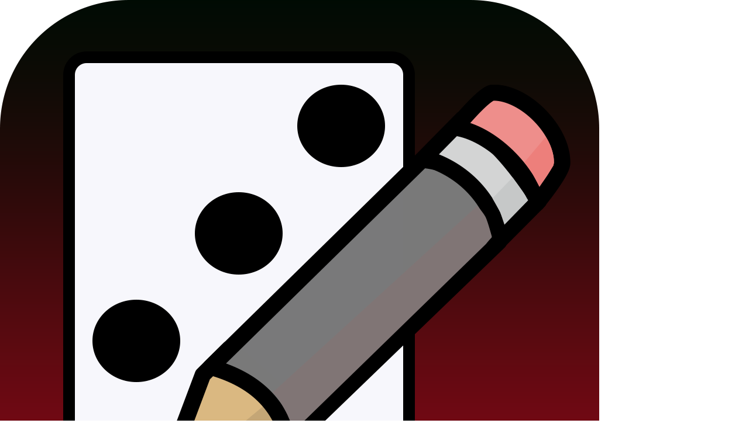

--- FILE ---
content_type: text/html; charset=utf-8
request_url: https://www.dominoapunte.com/h208/content_962007481392701440.html
body_size: 1252
content:
<!DOCTYPE html><html lang="en" data-react-helmet="lang"><head><meta name="facebook-domain-verification" content="kvoiw9wkv873gvnfcmgs1he6r7h6i7"><meta charset="utf-8"><link rel="icon" href="/favicon.ico"><meta name="viewport" content="width=device-width,initial-scale=1"><meta name="theme-color" content="#000000"><meta property="og:image" content="https://www.dominoapunte.com/static/media/iphoneHomeScreen.af4e04dfc93963b19d6c.png"><link rel="apple-touch-icon" href="/logo192.png"><link rel="manifest" href="/manifest.json"><link rel="stylesheet" href="https://cdnjs.cloudflare.com/ajax/libs/font-awesome/6.3.0/css/all.min.css" integrity="sha512-SzlrxWUlpfuzQ+pcUCosxcglQRNAq/DZjVsC0lE40xsADsfeQoEypE+enwcOiGjk/bSuGGKHEyjSoQ1zVisanQ==" crossorigin="anonymous" referrerpolicy="no-referrer"><link href="https://fonts.cdnfonts.com/css/snell-roundhand" rel="stylesheet"><script type="application/ld+json">{
        "@context": "https://schema.org",
        "@type": "SoftwareApplication",
        "name": "Domino Apunte",
        "operatingSystem": "iOS, Android",
        "applicationCategory": "GameApplication",
        "aggregateRating": {
          "@type": "AggregateRating",
          "ratingValue": "4.7",
          "reviewCount": "150"
        },
        "offers": {
          "@type": "Offer",
          "price": "0.00",
          "priceCurrency": "USD"
        },
        "downloadUrl": "https://dominoapunte.app",
        "screenshot": "https://dominoapunte.app/assets/images/app-screenshot.png",
        "description": "Domino Apunte is a scorekeeping app for domino games. Track rounds, players, and scores with ease.",
        "publisher": {
          "@type": "Organization",
          "name": "Domino Apunte Team",
          "url": "https://dominoapunte.app"
        }
      }</script><title>Domino Apunte | Track Your Domino Scores Easily | Best Scorekeeper App</title><link href="/static/css/main.03d6ea47.css" rel="stylesheet"><style data-styled="active" data-styled-version="5.3.6"></style><meta name="description" content="Track domino game scores effortlessly with Domino Apunte. Perfect for game nights, this app helps you manage scores with friends and family. Easy to use and ideal for domino enthusiasts." data-react-helmet="true"><meta property="og:title" content="Domino Apunte | Track Your Domino Scores Easily | Best Scorekeeper App" data-react-helmet="true"><meta property="og:description" content="Track domino game scores effortlessly with Domino Apunte. Perfect for game nights, this app helps you manage scores with friends and family. Easy to use and ideal for domino enthusiasts." data-react-helmet="true"><meta property="og:url" content="https://www.dominoapunte.com" data-react-helmet="true"><meta property="og:type" content="website" data-react-helmet="true"><meta property="og:site_name" content="Domino Apunte" data-react-helmet="true"><meta property="og:locale" content="en" data-react-helmet="true"></head><body><noscript>You need to enable JavaScript to run this app.</noscript><iframe height="0" width="0" style="display: none; visibility: hidden;"></iframe><div id="root"><main style="overflow: hidden;"><nav class="sc-iBYQkv hWNHAP"><main><a class="brand" href="/"><img src="/static/media/logo.ec387bd3b930a659bb1b.png" alt="domino apunte logo">Domino Apunte</a><ul><li></li></ul></main></nav><div style="min-height: 50vh; text-align: center;"><h1>404 Page not found.</h1></div><footer class="sc-bcXHqe gFZpnS"><div class="row"><a href="https://www.instagram.com/domino_apunte/"><img src="/static/media/ic_instagram.9a9e6f69d6dd37842f81.png" height="50" alt="Instagram"></a><a href="https://www.youtube.com/channel/UCFU7Sl2jOf0k9v3mjThTDbg"><img src="/static/media/ic_youtube.4cbd2a6dcd6b80c1f48f.jpg" height="50" alt="Youtube"></a><a href="https://www.facebook.com/dominoapunte/"><img src="/static/media/ic_facebook.399e8ca2848e0f3ee5cb.png" height="50" alt="Facebook"></a></div><div class="row-2"><p class="copyright">© 2026 Dmicano LLC</p><a class="link" href="/privacy">Privacy Policy</a></div></footer></main></div></body></html>

--- FILE ---
content_type: text/css; charset=UTF-8
request_url: https://www.dominoapunte.com/static/css/main.03d6ea47.css
body_size: 443
content:
:root{--background-color:#fff;--text-color:#000;--accent:#4169e1;--gradient:linear-gradient(100deg,red,darkred,#000,darkred,red)}html{font-size:20px;font-weight:300}body{-webkit-font-smoothing:antialiased;-moz-osx-font-smoothing:grayscale;background-color:#fff;background-color:var(--background-color);font-family:-apple-system,BlinkMacSystemFont,Segoe UI,Roboto,Oxygen,Ubuntu,Cantarell,Fira Sans,Droid Sans,Helvetica Neue,sans-serif;font-size:1rem;margin:0;padding:0}h1{font-size:4rem}h2{font-size:3rem}h3{font-size:2rem}h4{font-size:1.5rem}h1 h2 h3 h4{font-weight:400}code{font-family:source-code-pro,Menlo,Monaco,Consolas,Courier New,monospace}@media (max-width:800px){html{font-size:13px}}
/*# sourceMappingURL=main.03d6ea47.css.map*/